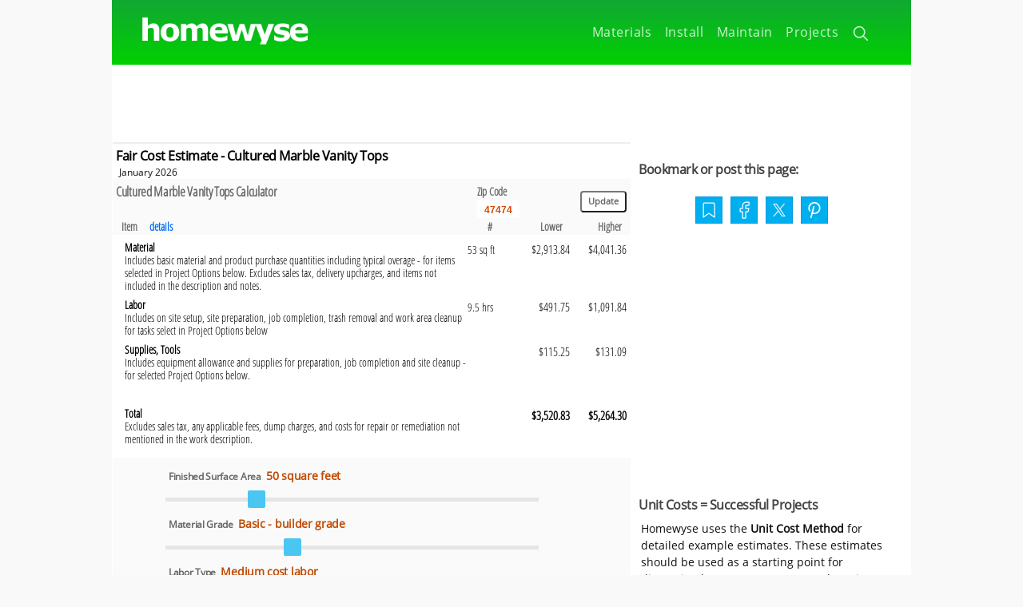

--- FILE ---
content_type: text/html
request_url: https://www.homewyse.com/costs/cost_of_cultured_marble_vanity_tops.html
body_size: 7349
content:
<!DOCTYPE html>
<html lang="en">
<head>
<meta charset="UTF-8">
<meta name="viewport" content="width=device-width, initial-scale=1.0">
<meta name="robots" content="index,follow">
<title>Cultured Marble Vanity Top Estimates - 2026 Cultured Marble Vanity Top Common Options and Example Cost Estimates for Your Area - Homewyse.com</title>
<meta name="keywords" content="cultured marble vanity top, cultured marble vanity top price estimate calculator, cultured marble vanity top average price estimates, cultured marble vanity top fair price estimates, cost of options for cultured marble vanity top, cultured marble vanity top fair cost estimate ranges, cultured marble vanity top calculator, average cultured marble vanity top prices, cultured marble vanity top installed cost estimates, how much cultured marble vanity top common options cost" >
<meta name="description" content="Get 2026 Cultured Marble Vanity Top price and installation cost estimates. Free, online Cultured Marble Vanity Top cost guide estimates fair prices in your area. Input project size, product quality and labor type to get Cultured Marble Vanity Top material pricing and installation cost estimate examples." >
<meta property='og:locale' content='en_US' >
<meta property='og:title' content='Homewyse Calculator: Cultured Marble Vanity Top example estimates: prices, options and installation cost'>
<meta property='og:description' content='Get 2026 Cultured Marble Vanity Top price and installation cost estimates. Free, online Cultured Marble Vanity Top cost guide estimates fair prices in your area. Input project size, product quality and labor type to get Cultured Marble Vanity Top material pricing and installation cost estimate examples.'>
<meta property='og:url' content='https://www.homewyse.com/costs/cost_of_cultured_marble_vanity_tops.html' >
<meta property='og:site_name' content='Homewyse' >
<meta property='og:type' content='article' >
<meta property='og:image' content='//www.homewyse.com/ref1/hwimg2.png'  >
<meta name='twitter:card' content='summary' >
<meta name='twitter:site' content='@homewyse' >
<meta name='twitter:creator' content='@homewyse' >
<meta name='twitter:title' content='Homewyse Calculator: Cultured Marble Vanity Top example estimates: prices, options and installation cost' >
<meta property='twitter:description' content='Get 2026 Cultured Marble Vanity Top price and installation cost estimates. Free, online Cultured Marble Vanity Top cost guide estimates fair prices in your area. Input project size, product quality and labor type to get Cultured Marble Vanity Top material pricing and installation cost estimate examples.' >
<meta property='twitter:image' content='//www.homewyse.com/ref1/hwimg2.png' >
<script src="../hwref/v97_min.js"></script>
<script async src="https://pagead2.googlesyndication.com/pagead/js/adsbygoogle.js"></script>
<script>
var c = window.storageType.getItem(consentName);
var show_ads = true;
if (c === 'a') {show_ads = check_ads();if (show_ads) { (adsbygoogle = window.adsbygoogle || []).push({google_ad_client: "ca-pub-3475708421687548", enable_page_level_ads: true}); }}
else if (c === 'd') { (adsbygoogle=window.adsbygoogle||[]).pauseAdRequests=1
adsbygoogle.requestNonPersonalizedAds=1
adsbygoogle.push({google_ad_client: "ca-pub-3475708421687548",enable_page_level_ads: true})
adsbygoogle.pauseAdRequests=0
} </script>
<link rel="shortcut icon" href="../hwref/fav_icon.ico">
<link rel="stylesheet" href="../hwref/v97_min.css">
</head>
<body>  
<div data-role="page" id="page">
<header id="branding">
<div id="head-top" style="background: linear-gradient(#11a833, #00d100);">
<div class="logo">
<span id="main-logo"><a href="http://www.homewyse.com" title="homewyse" rel="home"><img src="../hwref/logo1.png" width="680" height="160" alt="homewyse home"></a></span>
</div>
<div id="mini-nav" title="Main menu" >
<svg viewBox="0 0 24 24" class="i-base i-lg i-white" style="margin:10px 12px;"><line stroke-width="2" x1="3" y1="12" x2="21" y2="12"></line><line stroke-width="2" x1="3" y1="6" x2="21" y2="6"></line><line stroke-width="2" x1="3" y1="18" x2="21" y2="18"></line></svg>
</div>
<div id="main-nav" class="inactive"><ul>
<li><a target="_blank" class="btn" style="margin-top: 5px;" title="Search all Homewyse pages | Access reference materials." href="https://www.homewyse.com/reference/index.html"><svg viewBox="0 0 24 24" class="i-base i-med i-white"><circle stroke-width="2" cx="11" cy="11" r="8"></circle><line stroke-width="2" x1="23" y1="23" x2="16.65" y2="16.65"></line></svg>&nbsp;</a></li>
<li><a target="_blank" class="btn" title="Estimators for combined projects." href="https://www.homewyse.com/project_costs/index.html">Projects</a></li>
<li><a target="_blank" class="btn" title="Estimators for maintenance projects." href="https://www.homewyse.com/maintenance_costs/index.html">Maintain</a></li>
<li><a target="_blank" class="btn" title="Estimators for installation and pro service jobs." href="https://www.homewyse.com/services/index.html">Install</a></li>
<li><a target="_blank" class="btn" title="Estimators for graded products and finish materials." href="https://www.homewyse.com/costs/index.html">Materials</a></li>
</ul></div>
</div>
</header>
<div id="main">
<div id="ad-banner1" class="hcenter">
<script> if(show_ads){
var xw1 = document.documentElement.clientWidth;
if ( xw1 > 730 ){
google_ad_size = ["728", "90"];google_ad_slot ="8842713259";}
else {google_ad_size = ["320", "100"];google_ad_slot ="7365980055";}
document.write(
'<ins class="adsbygoogle" style="display:inline-block;width:'
 + google_ad_size[0] + 'px;height:'
 + google_ad_size[1] + 'px" data-ad-client="ca-pub-3475708421687548"'
 + '" data-ad-slot="'
 + google_ad_slot + '"></ins>');
(adsbygoogle = window.adsbygoogle || []).push({});
} </script></div>
<div id="msg_area" style="border: 2px solid #ff6510; margin: 5px;display:none;"><table><tbody><tr><td style="background-color:#ff6510;color: #fff;padding:.3em; font-size: 1.5em;"><div class="i-base i-lg i-white"><svg fill="#ddd" viewBox="0 0 32 32"><path d="M 16 3.21875 L 15.125 4.71875 L 3.125 25.5 L 2.28125 27 L 29.71875 27 L 28.875 25.5 L 16.875 4.71875 Z M 16 7.21875 L 26.25 25 L 5.75 25 Z M 15 14 L 15 20 L 17 20 L 17 14 Z M 15 21 L 15 23 L 17 23 L 17 21 Z"/></svg></div></td><td id="msg1"><h2 style="padding: .1em .5em;margin: -.15em;">Site message <a href="https://www.homewyse.com">including reference link</a> shown here</h2></td></tr></tbody></table></div>
<div class="main_row">     <!-- row 1 start -->
<div class="main_col1">
<div class="head1"></div><h1>Fair Cost Estimate - Cultured Marble Vanity Tops</h1>
<p style="margin: 0 8px; font-size:0.8em;"> January 2026</p>
<div id="calc">
<form onsubmit="updloc()"><table class="tin"><tbody><tr>
<td class="p1h1">Cultured Marble Vanity Tops  Calculator</td>
<td class="p1h2">&nbsp;</td>
<td class="p1h2">Zip Code <br><input id="postcode5" size="4" value="47474" onblur="updloc()" type="text" title="5 digit zip code"></td>
<td class="p1h3"><input type="button" value="Update" id="button1" data-role="none" onclick="updloc()"></td>
</tr></tbody></table></form>
<table class="tout">
<tr><th class="ch1" title="head">&nbsp;</th><th class="ch1" title="Item">Item &nbsp; <span onclick="detailtoggle()" class="text-button" id="item-details" title="Show/hide descriptions"> details</span></th><th class="ch2" title="Quantity">#</th><th class="ch3"  title="Low value">Lower &nbsp;</th><th class="ch3"  title="High value">Higher&nbsp;</th></tr>
<tbody>
<tr><th class="cf0"></th>
<td class="cf1">Material<br><span class="cf1a show-details">Includes basic material and product purchase quantities including typical overage - for items selected in Project Options below. Excludes sales tax, delivery upcharges, and items not included in the description and notes.</span></td>
<td class="cf2"><span id="v11">*load*</span></td>
<td class="cf3u"><span id="v12">$368.27</span></td>
<td class="cf3u"><span id="v13">$520.00</span></td>
</tr>
<tr><th class="cf0"></th>
<td class="cf1">Labor<br><span class="cf1a show-details">Includes on site setup, site preparation, job completion, trash removal and work area cleanup for tasks select in Project Options below</span></td>
<td class="cf2"><span id="u11">*load*</span></td>
<td class="cf3u"><span id="u12">$368.27</span></td>
<td class="cf3u"><span id="u13">$520.00</span></td>
</tr>
<tr><th class="cf0"></th>
<td class="cf1">Supplies, Tools<br><span class="cf1a show-details">Includes equipment allowance and supplies for preparation, job completion and site cleanup - for selected Project Options below.</span><br>&nbsp;</td>
<td class="cf2"><span id="x11">&nbsp;</span></td>
<td class="cf3u"><span id="v22">$368.27</span></td>
<td class="cf3u"><span id="v23">$520.00</span></td>
</tr>
<tr class="sl"><td colspan="5" id="sl-cell"></td></tr>
<tr><th class="cf0"></th>
<td class="cf1">Total<br><span class="cf1a show-details">Excludes sales tax, any applicable fees, dump charges, and costs for repair or remediation not mentioned in the work description.</span></td>
<td class="cf2">&nbsp;</td>
<td class="cf3"><span id="z12">$368.27</span></td>
<td class="cf3"><span id="z13">$520.00</span></td>
</tr>
</tbody>
</table>
<table id="slider_area" class="tin"><tbody>
<tr><td style="width:10%;"></td><td>
<p class="cl9a">Finished Surface Area <span id="sl-3" >50 square feet</span></p>
<input type="range" title="set quantity" name="slider" id="slider-3" class="slider" value="50" min="20" step="5" max="150">
</td></tr>
<tr><td style="width:10%;"></td><td>
<p class="cl9a">Material Grade <span id="sl-2">Basic - builder grade</span></p>
<input type="range" title="select level" name="slider" id="slider-2" class="slider" value="1" min="0" step="1" max="3">
</td></tr>
<tr><td style="width:10%;"></td><td>
<p class="cl9a">Labor Type <span  id="sl-1"> Medium cost labor</span></p>
<input type="range" title="select level" name="slider" id="slider-1" class="slider" value="2" min="0" step="1" max="4">
</td></tr>
<tr><td style="width:10%;"></td><td>
<p class="cl9a">Job Complexity <span id="sl-4"></span></p>
<input type="range" title="select level" name="slider" id="slider-4" class="slider" value="1" min="0" step="1" max="5">
</td></tr>
<tr><td colspan='2'>&nbsp;</td></tr></tbody></table>
</div><p>&nbsp;</p>     <!-- id ="calc" -->
<div id="ad-slot2" class="hcenter">
<script> if(show_ads){
var xw1 = document.documentElement.clientWidth;
if ( xw1 >= 340 ){
google_ad_size = ["336", "280"];google_ad_slot ="5805239659";} <!-- HW - lg rect 2 -->
else {google_ad_size = ["300", "250"];google_ad_slot ="6218820856";}
document.write(
'<ins class="adsbygoogle" style="display:inline-block;width:'
+ google_ad_size[0] + 'px;height:'
+ google_ad_size[1] + 'px" data-ad-client="ca-pub-3475708421687548"'
+ '" data-ad-slot="'
+ google_ad_slot + '"></ins>');
(adsbygoogle = window.adsbygoogle || []).push({});
}</script>
</div>
<p>Get an<b> instant, vendor-neutral</b> estimate of Cultured Marble Vanity Top options and costs in <b>your zip code</b>. Our cost guide has been updated for 2026 to reflect current <b> fair market wages</b> and material option costs for Cultured Marble Vanity Tops. Enter your options and zip code above - then select "Update".</p>
<br>
</div>     <!-- class="main_col1" -->
<div class="main_col2">
<br>
<h2>Bookmark or post this page:</h2><br><div class="scontainer" id="sm1">
  <div class="sbox i-bookmark"  title="Bookmark this page in my browser"><svg viewBox="0 0 24 24" class="i-base i-lg i-white"><path d="M19 21l-7-5-7 5V5a2 2 0 0 1 2-2h10a2 2 0 0 1 2 2z"></path></svg></div>
  <div class="sbox"><a target="_blank" href="https://www.facebook.com/sharer/sharer.php?u=https%3F%2F%2Fwww.homewyse.com%2Fcosts%2Fcost_of_cultured_marble_vanity_tops.html&amp;src=sdkpreparse" title="Share this on Facebook"><svg viewBox="0 0 24 24" fill="none" class="i-base i-lg i-white"><path d="M18 2h-3a5 5 0 0 0-5 5v3H7v4h3v8h4v-8h3l1-4h-4V7a1 1 0 0 1 1-1h3z"></path></svg></a></div>
  <div class="sbox"><a target="_blank" href="https://twitter.com/home?status=Currently%20reading%20https%3F%2F%2Fwww.homewyse.com%2Fcosts%2Fcost_of_cultured_marble_vanity_tops.html"  title="Share this on X (Twitter)"><svg viewbox="0 0 1200 1227" class="i-base i-med i-white" style="fill:#fff;width:16px;height:16px;"><path d="M714.163 519.284L1160.89 0H1055.03L667.137 450.887L357.328 0H0L468.492 681.821L0 1226.37H105.866L515.491 750.218L842.672 1226.37H1200L714.137 519.284H714.163ZM569.165 687.828L521.697 619.934L144.011 79.6944H306.615L611.412 515.685L658.88 583.579L1055.08 1150.3H892.476L569.165 687.854V687.828Z" /></svg></a></div>
  <div class="sbox"><a target="_blank" href="https://www.pinterest.com/pin/create/button/?url=https%3F%2F%2Fwww.homewyse.com%2Fcosts%2Fcost_of_cultured_marble_vanity_tops.html&media=https%3A%2F%2Fwww.homewyse.com%2Fhwref%2Fhwimg1.png&description=Cost%20Calculator" class="fa fa-pinterest" title="Share this on Pinterest"><svg  viewBox="0 0 192 192" class="i-base i-lg i-white" fill="none" ><path stroke-width="14" d="M62 170 90 62"/><path stroke-width="14" d="M49.235 103a54 54 0 1 1 24.801 22.331"/></svg></a></div>
</div>
<p>&nbsp;</p><br>
<div id="ad-slot1" class="hcenter">
<script> if(show_ads){
var xw1 = document.documentElement.clientWidth;
if ( xw1 >= 340 ){
google_ad_size = ["336", "280"];google_ad_slot ="4328506453";} <!-- HW - lg rect 1 -->
else {google_ad_size = ["300", "250"];google_ad_slot ="8982314059";} <!-- hw-md rect5 -->
document.write(
'<ins class="adsbygoogle" style="display:inline-block;width:'
+ google_ad_size[0] + 'px;height:'
+ google_ad_size[1] + 'px" data-ad-client="ca-pub-3475708421687548"'
+ '" data-ad-slot="'
+ google_ad_slot + '"></ins>');
(adsbygoogle = window.adsbygoogle || []).push({});
} </script>
</div>
<h2>Unit Costs = Successful Projects</h2>
<p>Homewyse uses the <b>Unit Cost Method</b> for detailed example estimates. These estimates should be used as a starting point for discussion between customers and service providers as they work out the unique requirements and details of their project - to promote clear communication and build mutual trust, agreeable pricing and high satisfaction.</p><br>
<form>
<div id='ddf'><select id='dd'><option value="0">0</option><option value="1">1</option><option value="2">2</option><option value="3">3</option><option value="4">4</option><option value="5">5</option><option value="6">6</option><option value="7">7</option><option value="8">8</option><option value="9">9</option></select></div>
</form>
</div>     <!-- class="main_col2" -->
</div>     <!-- class="main_row" -->
<div class="main_row">     <!-- row 2 start -->
<div class="main_col1">
<h2>Cultured Marble Vanity Tops Cost Guide - Pricing Assumptions and Notes</h2>
<p>This example estimate is for BASIC mid-range work performed in readily serviceable conditions by professionals proficient in all work mentioned above, using popular, IN STOCK products, materials and supplies available at home improvement retailers. Your actual costs will vary due to the unique conditions, requirements,  labor options  and material choices of your project. <span style="color: #ee0000 ">Work not mentioned on this page, work with schedule difficulty, work during periods of local labor shortages, and work using high-demand pros or master craftsman, premium materials, custom built products, project supervision may result in HIGHER COSTS!</span></p><p>This example estimate is for educational and illustrative purposes - it is NOT a substitute for written quotes from trade professionals. Homewyse strongly recommends that you contact reputable professionals for itemized assessments of work required and costs for your project - before making any decisions or commitments.</p>
<p>The cost estimate <b>includes:</b></p><ul class="checkbox">
<li class="checkbox">Costs for local material / equipment delivery to and service provider transportation to and from the job site.</li>
<li class="checkbox">Costs to install Cultured Marble Vanity Tops in existing structure,  without modifications to structure or systems.</li>
<li class="checkbox">Labor planning and setup time, mobilization time, cleanup time and as appropriate, time needed to achieve minimum job hours agreed to before work begins.</li>
</ul><p>The cost estimate does <b>NOT include:</b></p><ul class="checkbox"><li class="checkbox">Labor upcharges associated with master/premium craftsmanship, expedited scheduling, local labor shortages, difficult or complex site conditions, excessive transit times, service provider pricing discretion and failure of customer to negotiate labor costs.</li><li class="checkbox">Costs for removing, relocating, repairing, or modifying existing framing, surfacing (including molding), HVAC, electrical, and plumbing systems - or bringing any systems into compliance with current building codes.</li><li class="checkbox">Costs for testing and remediation of hazardous materials (asbestos, lead, etc.).</li>
<li class="checkbox">General contractor overhead and markup for organizing and supervising the Cultured Marble Vanity Tops installation. Add 13% to 22% to the total cost above if a general contractor will supervise this work.</li>
<li class="checkbox">Costs for removal and disposal of existing items.</li><li class="checkbox">Sales tax on materials and supplies.</li>
<li class="checkbox">Permit or inspection fees (or portion thereof) required by your local building department for your overall project.</li>
<li class="checkbox">Save on material costs by shopping online or by choosing discontinued, odd lot, remnant or incorrectly ordered items from your retailer.</li>
</ul> <br>
<div class="head1"></div><h2>References</h2>
<ul class="refbox">
<li class="refbox"><a href=" https://a.co/d/gVZidFB">Carpentry</a> Amer Technical Pub; 4th edition, Sep 2003, Leonard Koel, ISBN 826907385</li>
<li class="refbox"><a href="https://www.jlconline.com/business/estimating-job-costing/building-a-unit-price-system_s" rel="nofollow">Labor Wages and  Costs: Building a Unit-Price System</a> Journal of Light Construction, Jan 2026, George Weissgerber</li>
<li class="refbox"><a href=" https://a.co/d/eRJo9Yv">Carpentry and Building Construction</a> Glencoe/McGraw-Hill; 6th edition, Jan 2003, Mark Feirer, John Feirer, ISBN 007822702X</li>
<li class="refbox"><a href=" https://a.co/d/fsMPtJh">Cabinetmaking and Millwork</a> MacMillan Publishing Company; 5 Revised edition, Jul 1989, John Feirer, ISBN 25373552</li>
<li class="refbox"><a href="https://www.bls.gov/oes/" rel="nofollow">Occupational Employment and Wage Statistics</a> US Bureau of Labor Statistics, Jan 2026, Staff</li>
<li class="refbox"><a href="https://www.lowes.com" rel="nofollow">Product and Supplies Data: Lowes Cabinets</a> Lowes , Jan 2026, Website</li>
<li class="refbox"><a href="https://www.homedepot.com/b/Kitchen-Kitchen-Cabinets/N-5yc1vZas87" rel="nofollow">Product and Supplies Data: Home Depot Cabinets</a> Home Depot, Jan 2026, Website</li>
<li class="refbox"><a href="https://www.lowes.com" rel="nofollow">Product and Supplies Data: Lowes Moulding and Millwork Products </a> Reeb Millwork, Jan 2026, Website</li>
<li class="refbox"><a href="https://www.homedepot.com/b/Building-Materials-Moulding-Millwork/N-5yc1vZaq4y" rel="nofollow">Product and Supplies Data: Home Depot Moulding and Millwork Products </a> Home Depot, Jan 2026, Website</li>
</ul>
</div>     <!-- class="main_col1" -->
<div class="main_col2">
<h2>Cultured Marble Vanity Top - Related Items</h2>
<ul class="rel_list">
<li class="rel_item"><a href="//www.homewyse.com/costs/cost_of_glass_shower_door_panels.html" title="Glass Shower Door Panel pricing and product information" >Glass Shower Door Panels</a></li>
<li class="rel_item"><a href="//www.homewyse.com/costs/cost_of_glass_shower_enclosures.html" title="Glass Shower Enclosure pricing and product information" >Glass Shower Enclosures</a></li>
<li class="rel_item"><a href="//www.homewyse.com/costs/cost_of_cultured_onyx_countertop.html" title="Cultured Onyx Countertop pricing and product information" >Cultured Onyx Countertop </a></li>
<li class="rel_item"><a href="//www.homewyse.com/costs/cost_of_dual_flush_toilets.html" title="Dual Flush Toilet pricing and product information" >Dual Flush Toilets</a></li>
<li class="rel_item"><a href="//www.homewyse.com/costs/cost_of_frameless_glass_shower_doors.html" title="Frameless Glass Shower Door pricing and product information" >Frameless Glass Shower Doors</a></li>
</ul><br>
<div class="head1"></div>
<h2>Make Homewyse better</h2>
<p>We value your input. Your comments and sharing are greatly appreciated!
</p>
<ul>
<li>Send your <span class="text-button" onclick="luv()" data-uv-lightbox="classic_widget" data-uv-mode="full" data-uv-primary-color="#cc6d00" data-uv-link-color="#007dbf" data-uv-default-mode="support" data-uv-forum-id="200687">feedback or questions</span>.</li>
<li>Save and share Homewyse on social media using the buttons below:</li>
</ul>
<br>
<div class="scontainer" id="sm2">
  <div class="sbox i-bookmark"  title="Bookmark this page in my browser"><svg viewBox="0 0 24 24" class="i-base i-lg i-white"><path d="M19 21l-7-5-7 5V5a2 2 0 0 1 2-2h10a2 2 0 0 1 2 2z"></path></svg></div>
  <div class="sbox"><a target="_blank" href="https://www.facebook.com/sharer/sharer.php?u=https%3F%2F%2Fwww.homewyse.com%2Fcosts%2Fcost_of_cultured_marble_vanity_tops.html&amp;src=sdkpreparse" title="Share this on Facebook"><svg viewBox="0 0 24 24" fill="none" class="i-base i-lg i-white"><path d="M18 2h-3a5 5 0 0 0-5 5v3H7v4h3v8h4v-8h3l1-4h-4V7a1 1 0 0 1 1-1h3z"></path></svg></a></div>
  <div class="sbox"><a target="_blank" href="https://twitter.com/home?status=Currently%20reading%20https%3F%2F%2Fwww.homewyse.com%2Fcosts%2Fcost_of_cultured_marble_vanity_tops.html"  title="Share this on X (Twitter)"><svg viewbox="0 0 1200 1227" class="i-base i-med i-white" style="fill:#fff;width:16px;height:16px;"><path d="M714.163 519.284L1160.89 0H1055.03L667.137 450.887L357.328 0H0L468.492 681.821L0 1226.37H105.866L515.491 750.218L842.672 1226.37H1200L714.137 519.284H714.163ZM569.165 687.828L521.697 619.934L144.011 79.6944H306.615L611.412 515.685L658.88 583.579L1055.08 1150.3H892.476L569.165 687.854V687.828Z" /></svg></a></div>
  <div class="sbox"><a target="_blank" href="https://www.pinterest.com/pin/create/button/?url=https%3F%2F%2Fwww.homewyse.com%2Fcosts%2Fcost_of_cultured_marble_vanity_tops.html&media=https%3A%2F%2Fwww.homewyse.com%2Fhwref%2Fhwimg1.png&description=Cost%20Calculator" class="fa fa-pinterest" title="Share this on Pinterest"><svg  viewBox="0 0 192 192" class="i-base i-lg i-white" fill="none" ><path stroke-width="14" d="M62 170 90 62"/><path stroke-width="14" d="M49.235 103a54 54 0 1 1 24.801 22.331"/></svg></a></div>
</div>
<p>&nbsp;</p><br>
</div>     <!-- class="main_col2" -->
</div>     
<br><br>
</div><!-- id="main" -->
<div id="cc-foot"><p class="cc-p1"> 
By using Homewyse.com you agree to the<br>Homewyse <a class="cc-link" href="https://www.homewyse.com/privacy.html">Privacy Policy</a> and <a class="cc-link" href="https://www.homewyse.com/terms.html">Terms of Service</a><br>
<span class="text-button cc-link " onclick="luv()" data-uv-trigger data-uv-accent_color="#40c030" data-uv-contact_title="Send homewyse a message" data-uv-screenshot_enabled="false" data-uv-post_idea_enabled="false" data-uv-smartvote_enabled="false">Contact</span>&nbsp;-
<a class="cc-link" href="https://www.homewyse.com/about.html">About</a>&nbsp;-
<span class="text-button cc-link" onclick="open_modal()">Don't sell my information</span>&nbsp;<br>
<span id="copy_info">&copy;2006-2026</span>
</p><br></div></div>
<div id="cookie-consent" class="consent-hidden">
<div class="cc-container"><div class="cc-row">
<div class="cc-info">
<p class="cc-p">This website uses cookies to provide information matched to your situation, interests and preferences. Details can be found in our <a class="cc-a" href="https://www.homewyse.com/privacy.html" target="_blank">Privacy Policy</a>.</p>
<div class="cc-b2">
<input type="checkbox" name="decline-consent" id="decline-consent" aria-label="Decline consent">
<p>Do not share or sell my information</p>
</div>
</div>
<div class="cc-btns">
<div id="accept-consent" class="cc-b1" title="By using the Homewyse.com site you agree to our Privacy Policy and Terms of Service">Accept &amp; Close</div>
<div class="cc-ph">&nbsp;</div>
</div></div></div></div>
<script> var lq,z1,z2,s1,s2,p1=1.0,p2=1.0,w1=1.0,w2=1.0,w4=1.0,
mv=[0.8173,1,1.4338,1.9254],ml= ["Discount / closeout","Basic - builder grade","Better - value grade","Premium grade"],m=1,
lv=[0,0.8431,1,1.7193,2.217],ll= ["DIY - do it yourself","Low cost labor", "Medium cost labor", "High cost labor" ,"Premium or emergency labor"],l=2,
jv=[.9375,1,1.5835,1.7024,2.2753,2.8342],jl= ["No seams, basic edge ","No seams, upgraded edge ","1-2 seams, basic edge","1-2 seams, upgraded edge","Complex shape, basic edge","Complex shape & edge"],j=1,
q=1.0,qVal=50.0,qu="square feet",qt=1;
</script>
<script>function uc(){
s1=0;s2=0;
lq=iv(0.1775*qVal*w4+0.65,2);z1=iv(9.1414*qVal*w4+34.6820,106.71)*w1*w2;z2=iv(20.3638*qVal*w4+73.6455,226.60)*w1*w2;$("#u11").html(lq.toFixed(1)+" hrs" );$("#u12").html(f2(z1));$("#u13").html(f2(z2));s1+=z1;s2+=z2;
z1=58.2767*q*p2;z2=80.8273*q*p2;$("#v11").html((Math.round(1.0675*qVal+0)+" sq ft"));$("#v12").html(f2(z1));$("#v13").html(f2(z2));s1+=z1;s2+=z2;
z1=iv(2.3049*q,0.00)*p2;z2=iv(2.6219*q,15.00)*p2;$("#v22").html(f2(z1));$("#v23").html(f2(z2));s1+=z1;s2+=z2;
$("#z12").html(f2(s1));$("#z13").html(f2(s2));
};</script>
<script>
var triggerBookmark = $("div.i-bookmark"); 
triggerBookmark.click(function() {
		if (window.sidebar && window.sidebar.addPanel) { 
window.sidebar.addPanel(document.title,window.location.href,'');
} else if(window.external && ('AddFavorite' in window.external)) {
window.external.AddFavorite(location.href,document.title); 
} else if(window.opera && window.print || window.sidebar && ! (window.sidebar instanceof Node)) {
triggerBookmark.attr('rel', 'sidebar').attr('title', document.title).attr('href', window.location.href);
return true;
} else {
alert('Add to your bookmarks by pressing ' + (navigator.userAgent.toLowerCase().indexOf('mac') != - 1 ? 'Command/Cmd' : 'CTRL') + ' + D on your keyboard.');  }
return false;
});
</script>
<script>
function openModal() {document.getElementById("modal").style.display = "block";}
function closeModal() {document.getElementById("modal").style.display = "none";}
</script>
</body>
</html>


--- FILE ---
content_type: text/html; charset=utf-8
request_url: https://www.google.com/recaptcha/api2/aframe
body_size: 268
content:
<!DOCTYPE HTML><html><head><meta http-equiv="content-type" content="text/html; charset=UTF-8"></head><body><script nonce="PkAhGNPc4chqY1ZpoHWkaw">/** Anti-fraud and anti-abuse applications only. See google.com/recaptcha */ try{var clients={'sodar':'https://pagead2.googlesyndication.com/pagead/sodar?'};window.addEventListener("message",function(a){try{if(a.source===window.parent){var b=JSON.parse(a.data);var c=clients[b['id']];if(c){var d=document.createElement('img');d.src=c+b['params']+'&rc='+(localStorage.getItem("rc::a")?sessionStorage.getItem("rc::b"):"");window.document.body.appendChild(d);sessionStorage.setItem("rc::e",parseInt(sessionStorage.getItem("rc::e")||0)+1);localStorage.setItem("rc::h",'1768659623840');}}}catch(b){}});window.parent.postMessage("_grecaptcha_ready", "*");}catch(b){}</script></body></html>